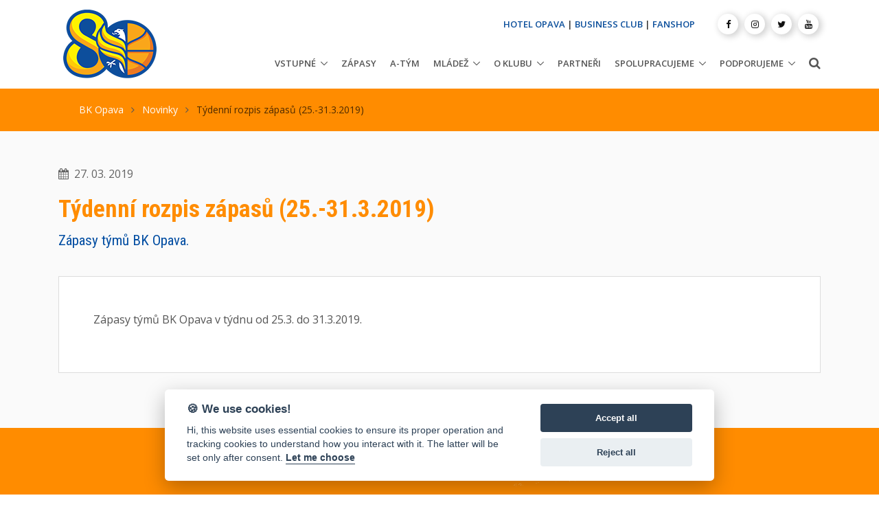

--- FILE ---
content_type: text/html; charset=UTF-8
request_url: https://www.bkopava.cz/tydenni-rozpis-zapasu-25-3132019
body_size: 6305
content:
<!DOCTYPE html>
<html lang="cs">
<head>

<meta charset="utf-8">
<title>Týdenní rozpis zápasů (25.-31.3.2019) | BK OPAVA - Oficiální stránky basketbalového klubu v Opavě</title>
<meta name="viewport" content="width=device-width, initial-scale=1, shrink-to-fit=no">
<meta http-equiv="x-ua-compatible" content="ie=edge">
<meta name="author" content="www.web-klub.cz">
<meta name="description" content="">
<meta name="keywords" content="">
<meta name="format-detection" content="telephone=no">
<meta name="apple-mobile-web-app-capable" content="yes">
<meta property="og:site_name" content="BKOPAVA.cz">
<meta property="og:title" content="BK OPAVA - Oficiální stránky basketbalového klubu v Opavě.">
<meta property="og:url" content="https://wwww.bkopava.cz/tydenni-rozpis-zapasu-25-3132019">
<meta property="og:type" content="article">
<meta property="og:description" content="">
<meta property="og:image" content="https://www.bkopava.cz/share.jpg">
<meta property="og:image:url" content="https://www.bkopava.cz/share.jpg">
<meta property="og:image:width" content="1200">
<meta property="og:image:height" content="1200">
<!-- Google Fonts -->
<link rel="preconnect" href="https://fonts.gstatic.com">
<link href="https://fonts.googleapis.com/css2?family=Open+Sans:wght@300;400;600;700;800&family=Roboto+Condensed:wght@300;400;700&display=swap" rel="stylesheet">
<!-- CSS Global Compulsory -->
<link rel="stylesheet" href="/assets/vendor/bootstrap/bootstrap.min.css">
<link rel="stylesheet" href="/assets/vendor/bootstrap/offcanvas.css">
<!-- CSS Global Icons -->
<link rel="stylesheet" href="/assets/vendor/icon-awesome/css/font-awesome.min.css">
<link rel="stylesheet" href="/assets/vendor/icon-hs/style.css">
<link rel="stylesheet" href="/assets/vendor/animate.css">
<link rel="stylesheet" href="/assets/vendor/hamburgers/hamburgers.min.css">
<link rel="stylesheet" href="/assets/vendor/hs-megamenu/src/hs.megamenu.css">
<link rel="stylesheet" href="/assets/vendor/malihu-scrollbar/jquery.mCustomScrollbar.min.css">
<link rel="stylesheet" href="/assets/vendor/dzsparallaxer/dzsparallaxer.css">
<link rel="stylesheet" href="/assets/vendor/dzsparallaxer/dzsscroller/scroller.css">
<link rel="stylesheet" href="/assets/vendor/dzsparallaxer/advancedscroller/plugin.css">
<!-- CSS Unify -->
<link rel="stylesheet" href="/assets/css/unify-core.css">
<link rel="stylesheet" href="/assets/css/unify-components.css">
<link rel="stylesheet" href="/assets/css/unify-globals.css">
<!-- CSS Customization -->
<link rel="stylesheet" href="/assets/css/custom.css">
<!-- Favicon -->
<link rel="apple-touch-icon" sizes="57x57" href="/favicon/apple-icon-57x57.png">
<link rel="apple-touch-icon" sizes="60x60" href="/favicon/apple-icon-60x60.png">
<link rel="apple-touch-icon" sizes="72x72" href="/favicon/apple-icon-72x72.png">
<link rel="apple-touch-icon" sizes="76x76" href="/favicon/apple-icon-76x76.png">
<link rel="apple-touch-icon" sizes="114x114" href="/favicon/apple-icon-114x114.png">
<link rel="apple-touch-icon" sizes="120x120" href="/favicon/apple-icon-120x120.png">
<link rel="apple-touch-icon" sizes="144x144" href="/favicon/apple-icon-144x144.png">
<link rel="apple-touch-icon" sizes="152x152" href="/favicon/apple-icon-152x152.png">
<link rel="apple-touch-icon" sizes="180x180" href="/favicon/apple-icon-180x180.png">
<link rel="icon" type="image/png" sizes="192x192"  href="/favicon/android-icon-192x192.png">
<link rel="icon" type="image/png" sizes="32x32" href="/favicon/favicon-32x32.png">
<link rel="icon" type="image/png" sizes="96x96" href="/favicon/favicon-96x96.png">
<link rel="icon" type="image/png" sizes="16x16" href="/favicon/favicon-16x16.png">
<link rel="manifest" href="/favicon/manifest.json">
<link rel="stylesheet" href="/assets/vendor/fancybox/jquery.fancybox.css">

<meta name="msapplication-TileColor" content="#ffffff">
<meta name="msapplication-TileImage" content="/favicon/ms-icon-144x144.png">
<meta name="theme-color" content="#ffffff">
<meta name="google-adsense-account" content="ca-pub-6052049950315886">
<script async src="https://pagead2.googlesyndication.com/pagead/js/adsbygoogle.js?client=ca-pub-6052049950315886" crossorigin="anonymous"></script>

</head>
<body>
<main>
  <!-- Header -->
  <header id="js-header" class="u-header u-header--static u-header--show-hide u-header--change-appearance u-header--has-hidden-element" data-header-fix-moment="500" data-header-fix-effect="slide">
    <div class="u-header__section u-header__section--light g-bg-white g-transition-0_3 g-py-10" data-header-fix-moment-exclude="g-py-15" data-header-fix-moment-classes="u-shadow-v18 g-py-7">
      <div class="container">
        <div class="d-lg-flex flex-md-row align-items-center g-pos-rel">
          <!-- Responsive Toggle Button -->
          <button class="navbar-toggler navbar-toggler-right btn g-hidden-lg-up g-line-height-1 g-brd-none g-pa-0 g-pos-abs g-top-3 g-right-0" type="button" aria-label="Toggle navigation" aria-expanded="false" aria-controls="navBar" data-toggle="collapse" data-target="#navBar"> <span class="hamburger hamburger--slider"> <span class="hamburger-box"> <span class="hamburger-inner"></span> </span> </span> </button>
          <!-- End Responsive Toggle Button -->
          <!-- Logo -->
          <a href="/" class="navbar-brand g-mr-30"> <img src="/assets/bkopava/logo_bkopava80.png" class="img-fluid" alt="BK OPAVA"> </a>
            <div style="display: inline-block">	
	          <!--<a href="https://www.enbleague.eu/" class="navbar-brand" title="European North Basketball League" target="_blank"> <img src="/assets/bkopava/ENBL_logo_horizontal.png" class="img-fluid sponsor" alt="European North Basketball League"> </a>-->
            </div>
		  <!-- End Logo -->
          <div class="col g-mt-10 g-mt-0--lg g-px-0">
            <div class="row flex-row align-items-start align-items-lg-center justify-content-lg-end text-uppercase g-font-weight-600 u-header--hidden-element g-color-gray-dark-v2 g-font-size-13 text-lg-right g-mt-minus-10 g-mb-20">
              
			  <div class="col-auto g-px-15 g-mt-10"> <a style="color:#0a4e9b;" href="https://hotel-opava.cz/">HOTEL OPAVA</a> | <a style="color:#0a4e9b;" href="https://www.bkopava.cz/business-club">BUSINESS CLUB</a> | <a style="color:#0a4e9b;" href="https://fanshop.bkopava.cz/">FANSHOP</a> </div>
              <div class="col-auto g-px-15 g-mt-10">
                <ul class="list-inline mb-0 g-mx-minus-3">
                 <li class="list-inline-item g-valign-middle g-mx-3"> <a class="d-block u-icon-v3 u-icon-size--xs u-shadow-v17 g-rounded-50x g-bg-white g-color-gray-dark-v1 g-color-primary--hover g-text-underline--none--hover" title="Facebook" href="https://www.facebook.com/bkopava" title="(nové okno)" target="_blank"> <i class="fa fa-facebook"></i> </a> </li>
                 <li class="list-inline-item g-valign-middle g-mx-3"> <a class="d-block u-icon-v3 u-icon-size--xs u-shadow-v17 g-rounded-50x g-bg-white g-color-gray-dark-v1 g-color-primary--hover g-text-underline--none--hover" title="Instagram" href="https://www.instagram.com/bkopava/" title="(nové okno)" target="_blank"> <i class="fa fa-instagram"></i> </a> </li>
                 <li class="list-inline-item g-valign-middle g-mx-3"> <a class="d-block u-icon-v3 u-icon-size--xs u-shadow-v17 g-rounded-50x g-bg-white g-color-gray-dark-v1 g-color-primary--hover g-text-underline--none--hover" title="Twitter" href="https://twitter.com/bkopava" title="(nové okno)" target="_blank"> <i class="fa fa-twitter"></i> </a> </li>
		         <!-- <li class="list-inline-item g-valign-middle g-mx-3"> <a class="d-block u-icon-v3 u-icon-size--xs u-shadow-v17 g-rounded-50x g-bg-white g-color-gray-dark-v1 g-color-primary--hover g-text-underline--none--hover" title="TikTok" href="https://www.tiktok.com/@bkopava" title="(nové okno)" target="_blank"> <i class="fa fa-tiktok"></i> </a> </li> -->                 
                 <li class="list-inline-item g-valign-middle g-mx-3"> <a class="d-block u-icon-v3 u-icon-size--xs u-shadow-v17 g-rounded-50x g-bg-white g-color-gray-dark-v1 g-color-primary--hover g-text-underline--none--hover" title="Youtube" href="https://www.youtube.com/channel/UC_1TTQ95gRQK0XSu8p1EW6g/videos" title="(nové okno)" target="_blank"> <i class="fa fa-youtube"></i> </a> </li>
                </ul>
              </div>
            </div>
            <nav class="navbar navbar-expand-lg p-0">
              <!-- Navigation -->
              <div class="js-mega-menu collapse navbar-collapse align-items-center flex-sm-row g-pt-10 g-pt-5--lg g-mr-10--sm" id="navBar">


  <ul class="navbar-nav text-uppercase g-font-weight-600 ml-auto">
  <li class="nav-item hs-has-sub-menu g-mx-10--lg" data-event="hover"><a href='/vstupne' class='nav-link g-px-0' aria-haspopup="true" aria-expanded="false">Vstupné<span></span></a><ul class="hs-sub-menu list-unstyled g-text-transform-none g-brd-top g-brd-primary g-brd-top-2 g-min-width-200 g-mt-20 g-mt-10--lg--scrolling"><li class='dropdown-item'><a href='https://www.ticketportal.cz/venue/Viceucelova-sportovni-hala-Opava-Zizkova-29048' class='nav-link g-px-0'>ON-LINE PRODEJ<span></span></a></li><li class='dropdown-item'><a href='/vstupenky' class='nav-link g-px-0'>Vstupenky<span></span></a></li><li class='dropdown-item'><a href='/permanentky' class='nav-link g-px-0'>Permanentky<span></span></a></li><li class='dropdown-item'><a href='/opavska-5' class='nav-link g-px-0'>Opavská 5<span></span></a></li></ul></li><li class='nav-item g-mx-10--lg'><a href='/zapasy' class='nav-link px-0'>Zápasy<span></span></a></li><li class='nav-item g-mx-10--lg'><a href='/a-tym' class='nav-link px-0'>A-tým<span></span></a></li><li class="nav-item hs-has-sub-menu g-mx-10--lg" data-event="hover"><a href='/mladez-tymy' class='nav-link g-px-0' aria-haspopup="true" aria-expanded="false">Mládež<span></span></a><ul class="hs-sub-menu list-unstyled g-text-transform-none g-brd-top g-brd-primary g-brd-top-2 g-min-width-200 g-mt-20 g-mt-10--lg--scrolling"><li class='dropdown-item'><a href='/sportovni-centrum-mladeze' class='nav-link g-px-0'>Sportovní centrum mládeže<span></span></a></li><li class='dropdown-item'><a href='/sportovni-stredisko-mladeze' class='nav-link g-px-0'>Sportovní středisko mládeže<span></span></a></li><li class='dropdown-item'><a href='/basketbalove-pripravky-na-zs' class='nav-link g-px-0'>Basketbalové přípravky na ZŠ<span></span></a></li></ul></li><li class="nav-item hs-has-sub-menu g-mx-10--lg" data-event="hover"><a href='/o-klubu' class='nav-link g-px-0' aria-haspopup="true" aria-expanded="false">O klubu<span></span></a><ul class="hs-sub-menu list-unstyled g-text-transform-none g-brd-top g-brd-primary g-brd-top-2 g-min-width-200 g-mt-20 g-mt-10--lg--scrolling"><li class='dropdown-item'><a href='/uspechy' class='nav-link g-px-0'>Úspěchy<span></span></a></li><li class='dropdown-item'><a href='/historie' class='nav-link g-px-0'>Historie<span></span></a></li><li class='dropdown-item'><a href='/viceucelova-hala-opava' class='nav-link g-px-0'>Víceúčelová hala Opava<span></span></a></li><li class='dropdown-item'><a href='/ke-stazeni' class='nav-link g-px-0'>Ke stažení<span></span></a></li><li class='dropdown-item'><a href='/kontakty' class='nav-link g-px-0'>Kontakty<span></span></a></li></ul></li><li class='nav-item g-mx-10--lg'><a href='/partneri' class='nav-link px-0'>Partneři<span></span></a></li><li class="nav-item hs-has-sub-menu g-mx-10--lg" data-event="hover"><a href='/spolupracujeme' class='nav-link g-px-0' aria-haspopup="true" aria-expanded="false">Spolupracujeme<span></span></a><ul class="hs-sub-menu list-unstyled g-text-transform-none g-brd-top g-brd-primary g-brd-top-2 g-min-width-200 g-mt-20 g-mt-10--lg--scrolling"><li class='dropdown-item'><a href='/divosky-opava' class='nav-link g-px-0'>Divošky Opava<span></span></a></li><li class='dropdown-item'><a href='/tv-sgo' class='nav-link g-px-0'>TV SGO<span></span></a></li><li class='dropdown-item'><a href='/fpf-su-v-opave' class='nav-link g-px-0'>FPF Slezské univerzity v Opavě<span></span></a></li></ul></li><li class="nav-item hs-has-sub-menu g-mx-10--lg" data-event="hover"><a href='/podporujeme' class='nav-link g-px-0' aria-haspopup="true" aria-expanded="false">Podporujeme<span></span></a><ul class="hs-sub-menu list-unstyled g-text-transform-none g-brd-top g-brd-primary g-brd-top-2 g-min-width-200 g-mt-20 g-mt-10--lg--scrolling"><li class='dropdown-item'><a href='/charita-opava' class='nav-link g-px-0'>Charita Opava<span></span></a></li><li class='dropdown-item'><a href='/matyas-tazbirek' class='nav-link g-px-0'>Matyáš Tazbirek<span></span></a></li><li class='dropdown-item'><a href='/jeziskova-vnoucata' class='nav-link g-px-0'>Ježíškova vnoučata<span></span></a></li></ul></li></ul></li>
  </ul>

              </div>
              <!-- End Navigation -->
              <!-- Search -->
              <div class="d-inline-block g-pos-rel g-valign-middle g-pt-3"> <a href="#" class="g-font-size-18 g-color-main" aria-haspopup="true" aria-expanded="false" aria-controls="searchform-1" data-dropdown-target="#searchform-1" data-dropdown-type="css-animation" data-dropdown-duration="300" data-dropdown-animation-in="fadeInUp"
                  data-dropdown-animation-out="fadeOutDown"> <i class="fa fa-search"></i> </a>
                <!-- Search Form -->
                <form id="searchform-1" action="/vyhledat" method="get" class="u-searchform-v1 u-dropdown--css-animation u-dropdown--hidden g-bg-white g-pa-10 g-mt-20">
                  <div class="input-group g-brd-primary--focus">
                    <input class="form-control rounded-0 u-form-control" type="search" name="q" placeholder="Napište co hledáte ...">
                    <div class="input-group-addon p-0">
                      <button class="btn rounded-0 btn-primary btn-md g-font-size-14 g-px-18" type="submit">Hledat</button>
                    </div>
                  </div>
                </form>
                <!-- End Search Form -->
              </div>
              <!-- End Search -->
            </nav>
          </div>
        </div>
      </div>
    </div>
  </header>
  <!-- End Header -->
	<!-- Drobečkovka -->
	<div class="g-bg-primary">
		<!-- Parallax Image -->
		<div class="container g-py-20 g-pos-rel--md">
			<div class="g-px-30--lg">
				<ul class="u-list-inline">
            <li class="list-inline-item g-mr-7"> <a class="g-color-white g-color-black--hover" href="/">BK Opava</a> <i class="fa fa-angle-right g-ml-7"></i> </li>
            <li class="list-inline-item g-mr-7"> <a class="g-color-white g-color-black--hover" href="/novinky">Novinky</a> <i class="fa fa-angle-right g-ml-7"></i> </li>
            <li class="list-inline-item g-color-black-opacity-0_7"> <span>Týdenní rozpis zápasů (25.-31.3.2019)</span> </li>
        </ul>
			</div>
		</div>
	</div>
	<!-- End Drobečkovka -->



	<!-- Menu page -->
  <section class="g-bg-secondary g-py-50">
    <div class="container">
      <div class="row">
        <div class="col-lg-12 g-mb-30">
					<p class="dol-news-date g-color-black-opacity-0_6 d-inline-block g-font-size-16"><i class="fa fa-calendar">&nbsp;</i> 27. 03. 2019</p>
          <h1 class="g-font-secondary g-font-weight-700 g-color-primary">Týdenní rozpis zápasů (25.-31.3.2019)</h1>
					<!-- Perex -->
					<h4 class="dol-news-perex">Zápasy týmů BK Opava.</h4>
					<!-- END Perex -->
        </div>
      </div>
      
      <div class="row">
        <div class="col-lg-12 g-mb-30">
        	<div class="matchBoxDesc dol-user-content g-bg-white g-brd-around g-brd-gray-light-v3 g-py-20 g-px-20 g-py-50--xl g-px-50--xl">
        		<p>Zápasy týmů BK Opava v týdnu od 25.3. do 31.3.2019.</p>
						
						<!-- Galerie -->
	<!-- END Galerie -->
	<!-- END Galerie -->
						
        	</div>
        </div>
      </div>
      
    </div>
  </section>
  <!-- END Menu page -->




  <!-- Call To Action -->
  <section class="g-bg-primary g-color-white g-pa-30">
    <div class="d-md-flex justify-content-md-center text-center">
      <div class="align-self-md-center">
        <p class="lead g-font-weight-400 g-mr-20--md g-mb-15 g-mb-0--md"><a href="/partneri" class="g-color-white">DĚKUJEME PARTNERŮM, KTEŘÍ NÁS PODPORUJÍ!</a></p>
      </div>
      <div class="align-self-md-center"> <a href="/partneri"><img src="/assets/bkopava/hejaopava-white.png" width="220" height="55" alt="HEJAOPAVA" loading="lazy"></a> </div>
    </div>
  </section>
  <!-- End Call To Action -->
  <!-- Footer -->
  <div id="contacts-section" class="dol-bg-blue g-color-white-opacity-0_8 g-py-60">
    <div class="container">
      <div class="row">
        <!-- Footer Content -->
        <div class="col-lg-3 col-md-6 g-mb-40 g-mb-0--lg">
          <div class="u-heading-v2-3--bottom g-brd-white-opacity-0_8 g-mb-20">
            <h2 class="u-heading-v2__title h6 text-uppercase mb-0 g-color-white">O klubu</h2>
          </div>
          <p>Klub s osmdesátiletou historií, držitel pěti mistrovských titulů a&nbsp;šesti vítězství v&nbsp;Českém poháru.</p>
        </div>
        <!-- End Footer Content -->
        <!-- Footer Content -->
        <div class="col-lg-3 col-md-6 g-mb-40 g-mb-0--lg">
          <div class="u-heading-v2-3--bottom g-brd-white-opacity-0_8 g-mb-20">
            <h2 class="u-heading-v2__title h6 text-uppercase mb-0 g-color-white">Adresa</h2>
          </div>
          <address class="g-bg-no-repeat g-font-size-14 mb-0">
					<div class="row">
					<div class="col-md-12">
          <!-- Location -->
          <div class="d-flex g-mb-20">
            <div class="g-mr-10"> <a href="https://goo.gl/maps/Eq1nKZvhguEk7Y9p9" target="_blank" title="Mapa (nové okno)" class="u-icon-v3 u-icon-size--sm g-bg-white-opacity-0_1 g-bg-white-opacity-0_3--hover g-color-white-opacity-0_6 g-color-white--hover"> <i class="fa fa-map-marker"></i> </a> </div>
            <p class="mb-0"><a href="https://goo.gl/maps/Eq1nKZvhguEk7Y9p9" target="_blank" title="Mapa (nové okno)" class="g-color-white-opacity-0_8 g-color-white--hover">Žižkova 2904/8<br> 747 07 Opava-Předměstí</a></p>
          </div>
					</div></div>
					</address>
					</div>
          <!-- End Location -->
				
					<div class="col-lg-6 col-md-6 g-mb-40 g-mb-0--lg">
          <div class="u-heading-v2-3--bottom g-brd-white-opacity-0_8 g-mb-20">
            <h2 class="u-heading-v2__title h6 text-uppercase mb-0 g-color-white">Základní kontakty</h2>
          </div>
          <address class="g-bg-no-repeat g-font-size-14 mb-0">
					<div class="row">
					<div class="col-md-6">
          <!-- Phone -->
          <div class="d-flex g-mb-20">
            <div class="g-mr-10"> <span class="u-icon-v3 u-icon-size--sm g-bg-white-opacity-0_1 g-color-white-opacity-0_6"> <i class="fa fa-phone"></i> </span> </div>
            <p class="mb-0"><a class="g-color-white-opacity-0_8 g-color-white--hover" href="tel:00420737218679">+420 737 218 679</a><br></p>
          </div>
          <!-- End Phone -->
					</div>
					<div class="col-md-6">
          <!-- Email and Website -->
          <div class="d-flex g-mb-20">
            <div class="g-mr-10"> <span class="u-icon-v3 u-icon-size--sm g-bg-white-opacity-0_1 g-color-white-opacity-0_6"> <i class="fa fa-globe"></i> </span> </div>
            <p class="mb-0"> <a class="g-color-white-opacity-0_8 g-color-white--hover" href="mailto:info@bkopava.cz">info@bkopava.cz</a> <br>
              <a class="g-color-white-opacity-0_8 g-color-white--hover" href="https://www.bkopava.cz">www.bkopava.cz</a> </p>
          </div>
          <!-- End Email and Website -->
					</div>
					</div>
          </address>
        </div>
        <!-- End Footer Content -->
        
      </div>
    </div>
  </div>
  <!-- End Footer -->
  <!-- Copyright Footer -->
  <footer class="dol-bg-heja g-color-white-opacity-0_8 g-py-20">
    <div class="container">
      <div class="row">
        <div class="col-md-8 text-center text-md-left g-mb-10 g-mb-0--md">
          <div class="d-lg-flex"> <small class="d-block g-font-size-default g-mr-10 g-mb-10 g-mb-0--md">2020-2025 &copy; BK Opava</small>
            <ul class="u-list-inline">
              
							<li class="list-inline-item"> <span>|</span> </li>
              <li class="list-inline-item"> Vytvořil <a class="g-color-white-opacity-0_8 g-color-white--hover" href="https://www.web-klub.cz">WEB-KLUB.cz</a> </li>
              
              <li class="list-inline-item"> <span>|</span> </li>
              <li class="list-inline-item"> <a class="g-color-white-opacity-0_8 g-color-white--hover" onClick="javascript: cc.showSettings(0); return false;" href="#">Cookies</a></li>
              
            </ul>
          </div>
        </div>
        <div class="col-md-4 align-self-center">
          <ul class="list-inline text-center text-md-right mb-0">
            <li class="list-inline-item g-mx-10" data-toggle="tooltip" data-placement="top" title="Facebook"> <a href="https://www.facebook.com/bkopava" class="g-color-white-opacity-0_5 g-color-white--hover" title="(nové okno)" target="_blank"> <i class="fa fa-facebook"></i> </a> </li>
            <li class="list-inline-item g-mx-10" data-toggle="tooltip" data-placement="top" title="Instagram"> <a href="https://www.instagram.com/bkopava/" class="g-color-white-opacity-0_5 g-color-white--hover" title="(nové okno)" target="_blank"> <i class="fa fa-instagram"></i> </a> </li>
						<li class="list-inline-item g-mx-10" data-toggle="tooltip" data-placement="top" title="Youtube"> <a href="https://www.youtube.com/channel/UC_1TTQ95gRQK0XSu8p1EW6g" class="g-color-white-opacity-0_5 g-color-white--hover" title="(nové okno)" target="_blank"> <i class="fa fa-youtube"></i> </a> </li>
          </ul>
        </div>
      </div>
    </div>
  </footer>
  <!-- End Copyright Footer -->
  <a class="js-go-to u-go-to-v1" href="#" data-type="fixed" data-position='{
     "bottom": 15,
     "right": 15
   }' data-offset-top="400" data-compensation="#js-header" data-show-effect="zoomIn"> <i class="hs-icon hs-icon-arrow-top"></i> </a> </main>
<!-- JS Global Compulsory -->
<script src="/assets/vendor/jquery/jquery.min.js"></script>
<script src="/assets/vendor/jquery-migrate/jquery-migrate.min.js"></script>
<script src="/assets/vendor/popper.js/popper.min.js"></script>
<script src="/assets/vendor/bootstrap/bootstrap.min.js"></script>
<script src="/assets/vendor/bootstrap/offcanvas.js"></script>
<!-- JS Implementing Plugins -->
<script src="/assets/vendor/hs-megamenu/src/hs.megamenu.js"></script>
<script src="/assets/vendor/dzsparallaxer/dzsparallaxer.js"></script>
<script src="/assets/vendor/dzsparallaxer/dzsscroller/scroller.js"></script>
<script src="/assets/vendor/dzsparallaxer/advancedscroller/plugin.js"></script>
<script src="/assets/vendor/malihu-scrollbar/jquery.mCustomScrollbar.concat.min.js"></script>

<!-- JS Unify -->
<script src="/assets/js/hs.core.js"></script>
<script src="/assets/js/components/hs.header.js"></script>
<script src="/assets/js/helpers/hs.hamburgers.js"></script>
<script src="/assets/js/components/hs.dropdown.js"></script>
<script src="/assets/js/components/hs.scrollbar.js"></script>
<script src="/assets/js/components/hs.popup.js"></script>
<script src="/assets/js/components/hs.carousel.js"></script>
<script src="/assets/js/components/hs.go-to.js"></script>
<script src="/assets/js/lazyload.min.js"></script>
<script src="assets/vendor/fancybox/jquery.fancybox.min.js"></script>

<script>
    $(document).on('ready', function () {
      // initialization of popups
      $.HSCore.components.HSPopup.init('.js-fancybox');
    });
</script>


<!-- JS Custom -->
<script src="/assets/js/custom.js"></script>
<!-- JS Plugins Init. -->
<script>
    $(document).on('ready', function () {
      // initialization of go to
      $.HSCore.components.HSGoTo.init('.js-go-to');
      // initialization of HSDropdown component
      $.HSCore.components.HSDropdown.init($('[data-dropdown-target]'), {
        afterOpen: function(){
          $(this).find('input[type="search"]').focus();
        }
      });
      // initialization of HSScrollBar component
      $.HSCore.components.HSScrollBar.init($('.js-scrollbar'));
      $("img.lazyload").lazyload();
    });

    $(window).on('load', function () {
      // initialization of header
      $.HSCore.components.HSHeader.init($('#js-header'));
      $.HSCore.helpers.HSHamburgers.init('.hamburger');

      // initialization of HSMegaMenu component
      $('.js-mega-menu').HSMegaMenu({
        event: 'hover',
        pageContainer: $('.container'),
        breakpoint: 991
      });

    });
  </script>
  
  
<script defer src="/cookieconsent/cookieconsent.js" type="text/javascript"></script>
<script defer src="/cookieconsent/app2.js" type="text/javascript"></script>

<script type="text/plain" data-cookiecategory="analytics"> 
(function(w,d,s,l,i){w[l]=w[l]||[];w[l].push({'gtm.start':
new Date().getTime(),event:'gtm.js'});var f=d.getElementsByTagName(s)[0],
j=d.createElement(s),dl=l!='dataLayer'?'&l='+l:'';j.async=true;j.src=
'https://www.googletagmanager.com/gtm.js?id='+i+dl;f.parentNode.insertBefore(j,f);
})(window,document,'script','dataLayer','GTM-MSGS3ZH');
</script>
<noscript><iframe src="https://www.googletagmanager.com/ns.html?id=GTM-MSGS3ZH" height="0" width="0" style="display:none;visibility:hidden"></iframe></noscript>
  
  
</body>
</html>


--- FILE ---
content_type: text/html; charset=utf-8
request_url: https://www.google.com/recaptcha/api2/aframe
body_size: 266
content:
<!DOCTYPE HTML><html><head><meta http-equiv="content-type" content="text/html; charset=UTF-8"></head><body><script nonce="ht-YTBEAEwRtb4a-MrY2TA">/** Anti-fraud and anti-abuse applications only. See google.com/recaptcha */ try{var clients={'sodar':'https://pagead2.googlesyndication.com/pagead/sodar?'};window.addEventListener("message",function(a){try{if(a.source===window.parent){var b=JSON.parse(a.data);var c=clients[b['id']];if(c){var d=document.createElement('img');d.src=c+b['params']+'&rc='+(localStorage.getItem("rc::a")?sessionStorage.getItem("rc::b"):"");window.document.body.appendChild(d);sessionStorage.setItem("rc::e",parseInt(sessionStorage.getItem("rc::e")||0)+1);localStorage.setItem("rc::h",'1768695918648');}}}catch(b){}});window.parent.postMessage("_grecaptcha_ready", "*");}catch(b){}</script></body></html>

--- FILE ---
content_type: application/javascript
request_url: https://www.bkopava.cz/cookieconsent/app2.js
body_size: 3781
content:
// obtain cookieconsent plugin
var cc = initCookieConsent();
var cookie = '&#127850;';
// run plugin with config object
cc.run({
    current_lang: 'cs',
    autoclear_cookies : true,                   // default: false
    theme_css: '/cookieconsent/cookieconsent.css',
    cookie_name: 'cc_websettings',             // default: 'cc_cookie'
    cookie_expiration : 182,                    // default: 182
    page_scripts: true,                         // default: false
    auto_language: 'browser',                     // default: null; could also be 'browser' or 'document'
    // auto_language: null,                     // default: null; could also be 'browser' or 'document'
    // autorun: true,                           // default: true
    // delay: 0,                                // default: 0
    // hide_from_bots: false,                   // default: false
    // remove_cookie_tables: false              // default: false
    // cookie_domain: location.hostname,        // default: current domain
    // cookie_path: '/',                        // default: root
    // cookie_same_site: 'Lax',
    // use_rfc_cookie: false,                   // default: false
    // revision: 0,                             // default: 0

    gui_options: {
        consent_modal: {
            layout: 'cloud',                    // box,cloud,bar
            position: 'bottom center',          // bottom,middle,top + left,right,center
            transition: 'slide'                 // zoom,slide
        },
        settings_modal: {
            layout: 'bar',                      // box,bar
            position: 'left',                   // right,left (available only if bar layout selected)
            transition: 'slide'                 // zoom,slide
        }
    },

    /* End new options added in v2.4 */
// -- prijmout vse
    onAccept: function (cookie) {
//      console.log('onAccept fired ...');
      window.dataLayer = window.dataLayer || [];
      function gtag() { dataLayer.push(arguments);}

      if ( (cookie['level'].indexOf('analytics') > -1)&&(cookie['level'].indexOf('targeting') > -1) ) {
        gtag('consent', 'default', {
          'ad_storage': 'granted',
          'analytics_storage': 'granted',
          'personalization_storage' : 'granted'                    
        });
      } 
      else if ( (cookie['level'].indexOf('analytics') > -1) ) {
        gtag('consent', 'default', {
          'ad_storage': 'granted',
          'analytics_storage': 'granted',
          'personalization_storage' : 'denied'                    
        });
      } 
      else if ( (cookie['level'].indexOf('targeting') > -1) ) {
        gtag('consent', 'default', {
          'ad_storage': 'denied',
          'analytics_storage': 'denied',
          'personalization_storage' : 'granted'                    
        });
      }
      else {
        gtag('consent', 'default', {
          'ad_storage': 'denied',
          'analytics_storage': 'denied',
          'personalization_storage' : 'denied'                    
        });
      } 
    },
// -- po zmene + odmitam vse
    onChange: function (cookie, changed_preferences) {
//        console.log('onChange fired ...');
        window.dataLayer = window.dataLayer || [];
        function gtag() { dataLayer.push(arguments); }
        
                
        if (changed_preferences.indexOf('targeting') > -1) {
          if (!cc.allowedCategory('targeting')) {
                gtag('consent', 'default', {
                    'personalization_storage': 'denied'
                });
          
          }
            else {
                gtag('consent', 'update', {
                    'personalization_storage': 'granted'
                });

        }
       }

  
        // If analytics category's status was changed ...
        if (changed_preferences.indexOf('analytics') > -1) {

            // If analytics category is disabled ...
            if (!cc.allowedCategory('analytics')) {

                // Disable gtag ...
//                console.log('disabling gtag')
                window.dataLayer = window.dataLayer || [];

                gtag('consent', 'default', {
                    'ad_storage': 'denied',
                    'analytics_storage': 'denied'
                });
            } 

            else {
                gtag('consent', 'update', {
                    'ad_storage': 'granted',
                    'analytics_storage': 'granted'
                });
            
            }
          }

        // delete line below
       // typeof doDemoThings === 'function' && doDemoThings(cookie);
    },

    languages: {
        'en': {
            consent_modal: {
                title: cookie + ' We use cookies!',
                description: 'Hi, this website uses essential cookies to ensure its proper operation and tracking cookies to understand how you interact with it. The latter will be set only after consent. <button type="button" data-cc="c-settings" class="cc-link">Let me choose</button>',
                primary_btn: {
                    text: 'Accept all',
                    role: 'accept_all'              // 'accept_selected' or 'accept_all'
                },
                secondary_btn: {
                    text: 'Reject all',
                    role: 'accept_necessary'        // 'settings' or 'accept_necessary'
                }
            },
            settings_modal: {
                title: '',
                save_settings_btn: 'Save settings',
                accept_all_btn: 'Accept all',
                reject_all_btn: 'Reject all',
                close_btn_label: 'Close',
                cookie_table_headers: [
                    {col1: 'Name'},
                    {col2: 'Domain'},
                    {col3: 'Expiration'},
                    {col4: 'Description'}
                ],
                blocks: [
                    {
                        title: 'Cookie usage đź“˘',
                        description: 'I use cookies to ensure the basic functionalities of the website and to enhance your online experience. You can choose for each category to opt-in/out whenever you want. For more details relative to cookies and other sensitive data, please read the full <a href="#" class="cc-link">privacy policy</a>.'
                    }, {
                        title: 'Strictly necessary cookies',
                        description: 'These cookies are essential for the proper functioning of my website. Without these cookies, the website would not work properly',
                        toggle: {
                            value: 'necessary',
                            enabled: true,
                            readonly: true          // cookie categories with readonly=true are all treated as "necessary cookies"
                        }
                    }, {
                        title: 'Performance and Analytics cookies',
                        description: 'These cookies allow the website to remember the choices you have made in the past',
                        toggle: {
                            value: 'analytics',     // there are no default categories => you specify them
                            enabled: false,
                            readonly: false
                        },
                        cookie_table: [
                            {
                                col1: '^_ga',
                                col2: 'google.com',
                                col3: '2 years',
                                col4: 'description ...',
                                is_regex: true
                            },
                            {
                                col1: '_gid',
                                col2: 'google.com',
                                col3: '1 day',
                                col4: 'description ...',
                            }
                        ]
                    }, {
                        title: 'Advertisement and Targeting cookies',
                        description: 'These cookies collect information about how you use the website, which pages you visited and which links you clicked on. All of the data is anonymized and cannot be used to identify you',
                        toggle: {
                            value: 'targeting',
                            enabled: false,
                            readonly: false
                        }
                    }, {
                        title: 'More information',
                        description: 'For any queries in relation to my policy on cookies and your choices, please <a class="cc-link" href="https://orestbida.com/contact">contact me</a>.',
                    }
                ]
            }
        },
        'cs': {
            consent_modal: {
                title: 'Aby web zůstal tak, jak ho znáte',
                description: 'Pro pohodlné používání webu potřebujeme váš souhlas se zpracováním souborů cookies. Souhlas udělíte kliknutím na tlačítko "Povolit vše".',
                primary_btn: {
                    text: 'Povolit vše',
                    role: 'accept_all'              // 'accept_selected' or 'accept_all'
                },
                secondary_btn: {
                    text: 'Nastavení',
                    role: 'show'        // 'settings' or 'accept_necessary'
                }
            },
            settings_modal: {
                //title: logo,
                title: 'Aby web zůstal tak, jak ho znáte',
                save_settings_btn: 'Uložit nastavení',
                accept_all_btn: 'Příjmout vše',
                reject_all_btn: 'Odmítnout vše',
                close_btn_label: 'Zavřít',
                blocks: [
                    {
                        title: 'Nastavení cookies',
                        description: 'Soubory cookies používáme k zajištění základních funkcí webu a ke zlepšení vašeho uživatelského zážitku. Souhlas pro každou kategorii můžete kdykoliv změnit.'
                    }, {
                        title: 'Technické cookies',
                        description: 'Technické cookies jsou nezbytné pro správné fungování webu a všech funkcí, které nabízí. Jsou odpovědné mj. za uchovávání produktů v košíku, působení filtrů a nákupní proces. Nepožadujeme Váš souhlas s využitím technických cookies na našem webu. Technické cookies nelze vypnout, protože by web dál nefungoval správně.',
                        toggle: {
                            value: 'necessary',
                            enabled: true,
                            readonly: true          // cookie categories with readonly=true are all treated as "necessary cookies"
                        }
                    }, {
                        title: 'Analytické cookies',
                        description: 'Díky těmto cookies víme, které produkty/stránky jsou u návštěvníků oblíbené a žádané. Jejich pomocí určujeme počet návštěv a zdroje návštěv našeho webu. Data získaná pomocí těchto cookies zpracováváme souhrnně, bez použití identifikátorů, které ukazují na konkrétní uživatele našeho webu. Čím víc lidí má statistické cookies zapnuté, tím lépe můžeme naše stránky optimalizovat, aby více odpovídaly tomu, co lidé na webu dělají.',
                        toggle: {
                            value: 'analytics',     // there are no default categories => you specify them
                            enabled: false,
                            readonly: false
                        }
                    }, {
                        title: 'Personalizační a marketingové cookies',
                        description: 'Personalizační cookies používáme, abychom přizpůsobili náš web potřebám a zájmům našich zákazníků.',
                        toggle: {
                            value: 'targeting',
                            enabled: false,
                            readonly: false
                        }
                    }

                    ,
                     {
                        title: 'Změna vašich souhlasů',
                        description: 'Změnu vašich souhlasů můžete kdykoliv upravit v zápatí stránky pomocí odkazu <a class="cc-link" href="">Cookies</a>.',
                    }

                ]
            }
        }
        
    }
});
var darkmode = true;

function toggleDarkmode() {
    if (!darkmode) {
        //document.getElementById('theme').innerText = 'dark theme';
        document.body.className = 'd_mode c_darkmode';
        darkmode = true;
    } else {
        //document.getElementById('theme').innerText = 'light theme';
        document.body.className = 'd_mode';
        darkmode = false;
    }
}
toggleDarkmode();
/*
function getLoremIpsum() {
    return 'Lorem ipsum dolor sit amet, consectetur adipiscing elit, sed do eiusmod tempor incididunt ut labore et dolore magna aliqua.';
}

// DELETE ALL CONTENT BELOW THIS COMMENT!!!
if (cc.validCookie('cc_cookie')) {
    //if cookie is set => disable buttons
    disableBtn('btn2');
    disableBtn('btn3');
}

function disableBtn(id) {
    document.getElementById(id).disabled = true;
    document.getElementById(id).className = 'styled_btn disabled';
}

var darkmode = false;

function toggleDarkmode() {
    if (!darkmode) {
        document.getElementById('theme').innerText = 'dark theme';
        document.body.className = 'd_mode c_darkmode';
        darkmode = true;
    } else {
        document.getElementById('theme').innerText = 'light theme';
        document.body.className = 'd_mode';
        darkmode = false;
    }
}
if (document.addEventListener) {

    document.getElementById('btn2').addEventListener('click', function () {
        cc.show(0);
    });

    document.getElementById('btn3').addEventListener('click', function () {
        cc.hide();
    });

    document.getElementById('btn5').addEventListener('click', function () {
        cc.showSettings(0);
    });

    document.getElementById('btn6').addEventListener('click', function () {
        toggleDarkmode();
    });
} else {
    document.getElementById('btn2').attachEvent('onclick', function () {
        cc.show(0);
    });

    document.getElementById('btn3').attachEvent('onclick', function () {
        cc.hide();
    });

    document.getElementById('btn5').attachEvent('onclick', function () {
        cc.showSettings(0);
    });

    document.getElementById('btn6').attachEvent('onclick', function () {
        toggleDarkmode();
    });
}
*/